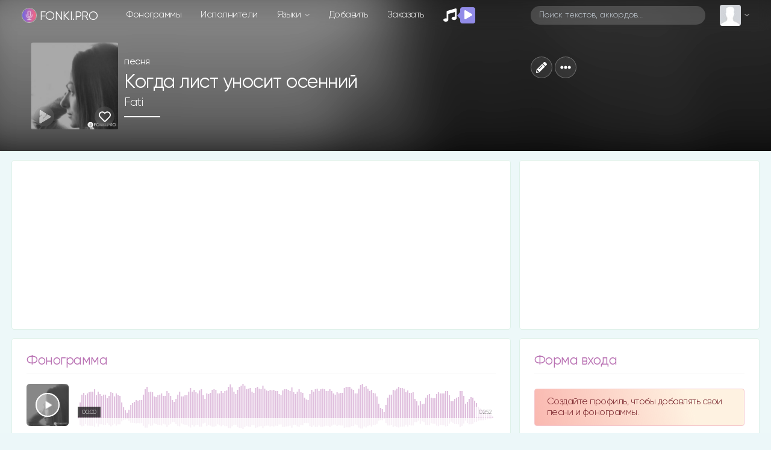

--- FILE ---
content_type: text/html; charset=utf-8
request_url: https://www.google.com/recaptcha/api2/anchor?ar=1&k=6LexsCsrAAAAAF88TwC2Yy6BQs7lfBpA-nUtNxMU&co=aHR0cHM6Ly9mb25raS5wcm86NDQz&hl=en&v=N67nZn4AqZkNcbeMu4prBgzg&size=normal&anchor-ms=20000&execute-ms=30000&cb=7vb981hvtkbd
body_size: 49439
content:
<!DOCTYPE HTML><html dir="ltr" lang="en"><head><meta http-equiv="Content-Type" content="text/html; charset=UTF-8">
<meta http-equiv="X-UA-Compatible" content="IE=edge">
<title>reCAPTCHA</title>
<style type="text/css">
/* cyrillic-ext */
@font-face {
  font-family: 'Roboto';
  font-style: normal;
  font-weight: 400;
  font-stretch: 100%;
  src: url(//fonts.gstatic.com/s/roboto/v48/KFO7CnqEu92Fr1ME7kSn66aGLdTylUAMa3GUBHMdazTgWw.woff2) format('woff2');
  unicode-range: U+0460-052F, U+1C80-1C8A, U+20B4, U+2DE0-2DFF, U+A640-A69F, U+FE2E-FE2F;
}
/* cyrillic */
@font-face {
  font-family: 'Roboto';
  font-style: normal;
  font-weight: 400;
  font-stretch: 100%;
  src: url(//fonts.gstatic.com/s/roboto/v48/KFO7CnqEu92Fr1ME7kSn66aGLdTylUAMa3iUBHMdazTgWw.woff2) format('woff2');
  unicode-range: U+0301, U+0400-045F, U+0490-0491, U+04B0-04B1, U+2116;
}
/* greek-ext */
@font-face {
  font-family: 'Roboto';
  font-style: normal;
  font-weight: 400;
  font-stretch: 100%;
  src: url(//fonts.gstatic.com/s/roboto/v48/KFO7CnqEu92Fr1ME7kSn66aGLdTylUAMa3CUBHMdazTgWw.woff2) format('woff2');
  unicode-range: U+1F00-1FFF;
}
/* greek */
@font-face {
  font-family: 'Roboto';
  font-style: normal;
  font-weight: 400;
  font-stretch: 100%;
  src: url(//fonts.gstatic.com/s/roboto/v48/KFO7CnqEu92Fr1ME7kSn66aGLdTylUAMa3-UBHMdazTgWw.woff2) format('woff2');
  unicode-range: U+0370-0377, U+037A-037F, U+0384-038A, U+038C, U+038E-03A1, U+03A3-03FF;
}
/* math */
@font-face {
  font-family: 'Roboto';
  font-style: normal;
  font-weight: 400;
  font-stretch: 100%;
  src: url(//fonts.gstatic.com/s/roboto/v48/KFO7CnqEu92Fr1ME7kSn66aGLdTylUAMawCUBHMdazTgWw.woff2) format('woff2');
  unicode-range: U+0302-0303, U+0305, U+0307-0308, U+0310, U+0312, U+0315, U+031A, U+0326-0327, U+032C, U+032F-0330, U+0332-0333, U+0338, U+033A, U+0346, U+034D, U+0391-03A1, U+03A3-03A9, U+03B1-03C9, U+03D1, U+03D5-03D6, U+03F0-03F1, U+03F4-03F5, U+2016-2017, U+2034-2038, U+203C, U+2040, U+2043, U+2047, U+2050, U+2057, U+205F, U+2070-2071, U+2074-208E, U+2090-209C, U+20D0-20DC, U+20E1, U+20E5-20EF, U+2100-2112, U+2114-2115, U+2117-2121, U+2123-214F, U+2190, U+2192, U+2194-21AE, U+21B0-21E5, U+21F1-21F2, U+21F4-2211, U+2213-2214, U+2216-22FF, U+2308-230B, U+2310, U+2319, U+231C-2321, U+2336-237A, U+237C, U+2395, U+239B-23B7, U+23D0, U+23DC-23E1, U+2474-2475, U+25AF, U+25B3, U+25B7, U+25BD, U+25C1, U+25CA, U+25CC, U+25FB, U+266D-266F, U+27C0-27FF, U+2900-2AFF, U+2B0E-2B11, U+2B30-2B4C, U+2BFE, U+3030, U+FF5B, U+FF5D, U+1D400-1D7FF, U+1EE00-1EEFF;
}
/* symbols */
@font-face {
  font-family: 'Roboto';
  font-style: normal;
  font-weight: 400;
  font-stretch: 100%;
  src: url(//fonts.gstatic.com/s/roboto/v48/KFO7CnqEu92Fr1ME7kSn66aGLdTylUAMaxKUBHMdazTgWw.woff2) format('woff2');
  unicode-range: U+0001-000C, U+000E-001F, U+007F-009F, U+20DD-20E0, U+20E2-20E4, U+2150-218F, U+2190, U+2192, U+2194-2199, U+21AF, U+21E6-21F0, U+21F3, U+2218-2219, U+2299, U+22C4-22C6, U+2300-243F, U+2440-244A, U+2460-24FF, U+25A0-27BF, U+2800-28FF, U+2921-2922, U+2981, U+29BF, U+29EB, U+2B00-2BFF, U+4DC0-4DFF, U+FFF9-FFFB, U+10140-1018E, U+10190-1019C, U+101A0, U+101D0-101FD, U+102E0-102FB, U+10E60-10E7E, U+1D2C0-1D2D3, U+1D2E0-1D37F, U+1F000-1F0FF, U+1F100-1F1AD, U+1F1E6-1F1FF, U+1F30D-1F30F, U+1F315, U+1F31C, U+1F31E, U+1F320-1F32C, U+1F336, U+1F378, U+1F37D, U+1F382, U+1F393-1F39F, U+1F3A7-1F3A8, U+1F3AC-1F3AF, U+1F3C2, U+1F3C4-1F3C6, U+1F3CA-1F3CE, U+1F3D4-1F3E0, U+1F3ED, U+1F3F1-1F3F3, U+1F3F5-1F3F7, U+1F408, U+1F415, U+1F41F, U+1F426, U+1F43F, U+1F441-1F442, U+1F444, U+1F446-1F449, U+1F44C-1F44E, U+1F453, U+1F46A, U+1F47D, U+1F4A3, U+1F4B0, U+1F4B3, U+1F4B9, U+1F4BB, U+1F4BF, U+1F4C8-1F4CB, U+1F4D6, U+1F4DA, U+1F4DF, U+1F4E3-1F4E6, U+1F4EA-1F4ED, U+1F4F7, U+1F4F9-1F4FB, U+1F4FD-1F4FE, U+1F503, U+1F507-1F50B, U+1F50D, U+1F512-1F513, U+1F53E-1F54A, U+1F54F-1F5FA, U+1F610, U+1F650-1F67F, U+1F687, U+1F68D, U+1F691, U+1F694, U+1F698, U+1F6AD, U+1F6B2, U+1F6B9-1F6BA, U+1F6BC, U+1F6C6-1F6CF, U+1F6D3-1F6D7, U+1F6E0-1F6EA, U+1F6F0-1F6F3, U+1F6F7-1F6FC, U+1F700-1F7FF, U+1F800-1F80B, U+1F810-1F847, U+1F850-1F859, U+1F860-1F887, U+1F890-1F8AD, U+1F8B0-1F8BB, U+1F8C0-1F8C1, U+1F900-1F90B, U+1F93B, U+1F946, U+1F984, U+1F996, U+1F9E9, U+1FA00-1FA6F, U+1FA70-1FA7C, U+1FA80-1FA89, U+1FA8F-1FAC6, U+1FACE-1FADC, U+1FADF-1FAE9, U+1FAF0-1FAF8, U+1FB00-1FBFF;
}
/* vietnamese */
@font-face {
  font-family: 'Roboto';
  font-style: normal;
  font-weight: 400;
  font-stretch: 100%;
  src: url(//fonts.gstatic.com/s/roboto/v48/KFO7CnqEu92Fr1ME7kSn66aGLdTylUAMa3OUBHMdazTgWw.woff2) format('woff2');
  unicode-range: U+0102-0103, U+0110-0111, U+0128-0129, U+0168-0169, U+01A0-01A1, U+01AF-01B0, U+0300-0301, U+0303-0304, U+0308-0309, U+0323, U+0329, U+1EA0-1EF9, U+20AB;
}
/* latin-ext */
@font-face {
  font-family: 'Roboto';
  font-style: normal;
  font-weight: 400;
  font-stretch: 100%;
  src: url(//fonts.gstatic.com/s/roboto/v48/KFO7CnqEu92Fr1ME7kSn66aGLdTylUAMa3KUBHMdazTgWw.woff2) format('woff2');
  unicode-range: U+0100-02BA, U+02BD-02C5, U+02C7-02CC, U+02CE-02D7, U+02DD-02FF, U+0304, U+0308, U+0329, U+1D00-1DBF, U+1E00-1E9F, U+1EF2-1EFF, U+2020, U+20A0-20AB, U+20AD-20C0, U+2113, U+2C60-2C7F, U+A720-A7FF;
}
/* latin */
@font-face {
  font-family: 'Roboto';
  font-style: normal;
  font-weight: 400;
  font-stretch: 100%;
  src: url(//fonts.gstatic.com/s/roboto/v48/KFO7CnqEu92Fr1ME7kSn66aGLdTylUAMa3yUBHMdazQ.woff2) format('woff2');
  unicode-range: U+0000-00FF, U+0131, U+0152-0153, U+02BB-02BC, U+02C6, U+02DA, U+02DC, U+0304, U+0308, U+0329, U+2000-206F, U+20AC, U+2122, U+2191, U+2193, U+2212, U+2215, U+FEFF, U+FFFD;
}
/* cyrillic-ext */
@font-face {
  font-family: 'Roboto';
  font-style: normal;
  font-weight: 500;
  font-stretch: 100%;
  src: url(//fonts.gstatic.com/s/roboto/v48/KFO7CnqEu92Fr1ME7kSn66aGLdTylUAMa3GUBHMdazTgWw.woff2) format('woff2');
  unicode-range: U+0460-052F, U+1C80-1C8A, U+20B4, U+2DE0-2DFF, U+A640-A69F, U+FE2E-FE2F;
}
/* cyrillic */
@font-face {
  font-family: 'Roboto';
  font-style: normal;
  font-weight: 500;
  font-stretch: 100%;
  src: url(//fonts.gstatic.com/s/roboto/v48/KFO7CnqEu92Fr1ME7kSn66aGLdTylUAMa3iUBHMdazTgWw.woff2) format('woff2');
  unicode-range: U+0301, U+0400-045F, U+0490-0491, U+04B0-04B1, U+2116;
}
/* greek-ext */
@font-face {
  font-family: 'Roboto';
  font-style: normal;
  font-weight: 500;
  font-stretch: 100%;
  src: url(//fonts.gstatic.com/s/roboto/v48/KFO7CnqEu92Fr1ME7kSn66aGLdTylUAMa3CUBHMdazTgWw.woff2) format('woff2');
  unicode-range: U+1F00-1FFF;
}
/* greek */
@font-face {
  font-family: 'Roboto';
  font-style: normal;
  font-weight: 500;
  font-stretch: 100%;
  src: url(//fonts.gstatic.com/s/roboto/v48/KFO7CnqEu92Fr1ME7kSn66aGLdTylUAMa3-UBHMdazTgWw.woff2) format('woff2');
  unicode-range: U+0370-0377, U+037A-037F, U+0384-038A, U+038C, U+038E-03A1, U+03A3-03FF;
}
/* math */
@font-face {
  font-family: 'Roboto';
  font-style: normal;
  font-weight: 500;
  font-stretch: 100%;
  src: url(//fonts.gstatic.com/s/roboto/v48/KFO7CnqEu92Fr1ME7kSn66aGLdTylUAMawCUBHMdazTgWw.woff2) format('woff2');
  unicode-range: U+0302-0303, U+0305, U+0307-0308, U+0310, U+0312, U+0315, U+031A, U+0326-0327, U+032C, U+032F-0330, U+0332-0333, U+0338, U+033A, U+0346, U+034D, U+0391-03A1, U+03A3-03A9, U+03B1-03C9, U+03D1, U+03D5-03D6, U+03F0-03F1, U+03F4-03F5, U+2016-2017, U+2034-2038, U+203C, U+2040, U+2043, U+2047, U+2050, U+2057, U+205F, U+2070-2071, U+2074-208E, U+2090-209C, U+20D0-20DC, U+20E1, U+20E5-20EF, U+2100-2112, U+2114-2115, U+2117-2121, U+2123-214F, U+2190, U+2192, U+2194-21AE, U+21B0-21E5, U+21F1-21F2, U+21F4-2211, U+2213-2214, U+2216-22FF, U+2308-230B, U+2310, U+2319, U+231C-2321, U+2336-237A, U+237C, U+2395, U+239B-23B7, U+23D0, U+23DC-23E1, U+2474-2475, U+25AF, U+25B3, U+25B7, U+25BD, U+25C1, U+25CA, U+25CC, U+25FB, U+266D-266F, U+27C0-27FF, U+2900-2AFF, U+2B0E-2B11, U+2B30-2B4C, U+2BFE, U+3030, U+FF5B, U+FF5D, U+1D400-1D7FF, U+1EE00-1EEFF;
}
/* symbols */
@font-face {
  font-family: 'Roboto';
  font-style: normal;
  font-weight: 500;
  font-stretch: 100%;
  src: url(//fonts.gstatic.com/s/roboto/v48/KFO7CnqEu92Fr1ME7kSn66aGLdTylUAMaxKUBHMdazTgWw.woff2) format('woff2');
  unicode-range: U+0001-000C, U+000E-001F, U+007F-009F, U+20DD-20E0, U+20E2-20E4, U+2150-218F, U+2190, U+2192, U+2194-2199, U+21AF, U+21E6-21F0, U+21F3, U+2218-2219, U+2299, U+22C4-22C6, U+2300-243F, U+2440-244A, U+2460-24FF, U+25A0-27BF, U+2800-28FF, U+2921-2922, U+2981, U+29BF, U+29EB, U+2B00-2BFF, U+4DC0-4DFF, U+FFF9-FFFB, U+10140-1018E, U+10190-1019C, U+101A0, U+101D0-101FD, U+102E0-102FB, U+10E60-10E7E, U+1D2C0-1D2D3, U+1D2E0-1D37F, U+1F000-1F0FF, U+1F100-1F1AD, U+1F1E6-1F1FF, U+1F30D-1F30F, U+1F315, U+1F31C, U+1F31E, U+1F320-1F32C, U+1F336, U+1F378, U+1F37D, U+1F382, U+1F393-1F39F, U+1F3A7-1F3A8, U+1F3AC-1F3AF, U+1F3C2, U+1F3C4-1F3C6, U+1F3CA-1F3CE, U+1F3D4-1F3E0, U+1F3ED, U+1F3F1-1F3F3, U+1F3F5-1F3F7, U+1F408, U+1F415, U+1F41F, U+1F426, U+1F43F, U+1F441-1F442, U+1F444, U+1F446-1F449, U+1F44C-1F44E, U+1F453, U+1F46A, U+1F47D, U+1F4A3, U+1F4B0, U+1F4B3, U+1F4B9, U+1F4BB, U+1F4BF, U+1F4C8-1F4CB, U+1F4D6, U+1F4DA, U+1F4DF, U+1F4E3-1F4E6, U+1F4EA-1F4ED, U+1F4F7, U+1F4F9-1F4FB, U+1F4FD-1F4FE, U+1F503, U+1F507-1F50B, U+1F50D, U+1F512-1F513, U+1F53E-1F54A, U+1F54F-1F5FA, U+1F610, U+1F650-1F67F, U+1F687, U+1F68D, U+1F691, U+1F694, U+1F698, U+1F6AD, U+1F6B2, U+1F6B9-1F6BA, U+1F6BC, U+1F6C6-1F6CF, U+1F6D3-1F6D7, U+1F6E0-1F6EA, U+1F6F0-1F6F3, U+1F6F7-1F6FC, U+1F700-1F7FF, U+1F800-1F80B, U+1F810-1F847, U+1F850-1F859, U+1F860-1F887, U+1F890-1F8AD, U+1F8B0-1F8BB, U+1F8C0-1F8C1, U+1F900-1F90B, U+1F93B, U+1F946, U+1F984, U+1F996, U+1F9E9, U+1FA00-1FA6F, U+1FA70-1FA7C, U+1FA80-1FA89, U+1FA8F-1FAC6, U+1FACE-1FADC, U+1FADF-1FAE9, U+1FAF0-1FAF8, U+1FB00-1FBFF;
}
/* vietnamese */
@font-face {
  font-family: 'Roboto';
  font-style: normal;
  font-weight: 500;
  font-stretch: 100%;
  src: url(//fonts.gstatic.com/s/roboto/v48/KFO7CnqEu92Fr1ME7kSn66aGLdTylUAMa3OUBHMdazTgWw.woff2) format('woff2');
  unicode-range: U+0102-0103, U+0110-0111, U+0128-0129, U+0168-0169, U+01A0-01A1, U+01AF-01B0, U+0300-0301, U+0303-0304, U+0308-0309, U+0323, U+0329, U+1EA0-1EF9, U+20AB;
}
/* latin-ext */
@font-face {
  font-family: 'Roboto';
  font-style: normal;
  font-weight: 500;
  font-stretch: 100%;
  src: url(//fonts.gstatic.com/s/roboto/v48/KFO7CnqEu92Fr1ME7kSn66aGLdTylUAMa3KUBHMdazTgWw.woff2) format('woff2');
  unicode-range: U+0100-02BA, U+02BD-02C5, U+02C7-02CC, U+02CE-02D7, U+02DD-02FF, U+0304, U+0308, U+0329, U+1D00-1DBF, U+1E00-1E9F, U+1EF2-1EFF, U+2020, U+20A0-20AB, U+20AD-20C0, U+2113, U+2C60-2C7F, U+A720-A7FF;
}
/* latin */
@font-face {
  font-family: 'Roboto';
  font-style: normal;
  font-weight: 500;
  font-stretch: 100%;
  src: url(//fonts.gstatic.com/s/roboto/v48/KFO7CnqEu92Fr1ME7kSn66aGLdTylUAMa3yUBHMdazQ.woff2) format('woff2');
  unicode-range: U+0000-00FF, U+0131, U+0152-0153, U+02BB-02BC, U+02C6, U+02DA, U+02DC, U+0304, U+0308, U+0329, U+2000-206F, U+20AC, U+2122, U+2191, U+2193, U+2212, U+2215, U+FEFF, U+FFFD;
}
/* cyrillic-ext */
@font-face {
  font-family: 'Roboto';
  font-style: normal;
  font-weight: 900;
  font-stretch: 100%;
  src: url(//fonts.gstatic.com/s/roboto/v48/KFO7CnqEu92Fr1ME7kSn66aGLdTylUAMa3GUBHMdazTgWw.woff2) format('woff2');
  unicode-range: U+0460-052F, U+1C80-1C8A, U+20B4, U+2DE0-2DFF, U+A640-A69F, U+FE2E-FE2F;
}
/* cyrillic */
@font-face {
  font-family: 'Roboto';
  font-style: normal;
  font-weight: 900;
  font-stretch: 100%;
  src: url(//fonts.gstatic.com/s/roboto/v48/KFO7CnqEu92Fr1ME7kSn66aGLdTylUAMa3iUBHMdazTgWw.woff2) format('woff2');
  unicode-range: U+0301, U+0400-045F, U+0490-0491, U+04B0-04B1, U+2116;
}
/* greek-ext */
@font-face {
  font-family: 'Roboto';
  font-style: normal;
  font-weight: 900;
  font-stretch: 100%;
  src: url(//fonts.gstatic.com/s/roboto/v48/KFO7CnqEu92Fr1ME7kSn66aGLdTylUAMa3CUBHMdazTgWw.woff2) format('woff2');
  unicode-range: U+1F00-1FFF;
}
/* greek */
@font-face {
  font-family: 'Roboto';
  font-style: normal;
  font-weight: 900;
  font-stretch: 100%;
  src: url(//fonts.gstatic.com/s/roboto/v48/KFO7CnqEu92Fr1ME7kSn66aGLdTylUAMa3-UBHMdazTgWw.woff2) format('woff2');
  unicode-range: U+0370-0377, U+037A-037F, U+0384-038A, U+038C, U+038E-03A1, U+03A3-03FF;
}
/* math */
@font-face {
  font-family: 'Roboto';
  font-style: normal;
  font-weight: 900;
  font-stretch: 100%;
  src: url(//fonts.gstatic.com/s/roboto/v48/KFO7CnqEu92Fr1ME7kSn66aGLdTylUAMawCUBHMdazTgWw.woff2) format('woff2');
  unicode-range: U+0302-0303, U+0305, U+0307-0308, U+0310, U+0312, U+0315, U+031A, U+0326-0327, U+032C, U+032F-0330, U+0332-0333, U+0338, U+033A, U+0346, U+034D, U+0391-03A1, U+03A3-03A9, U+03B1-03C9, U+03D1, U+03D5-03D6, U+03F0-03F1, U+03F4-03F5, U+2016-2017, U+2034-2038, U+203C, U+2040, U+2043, U+2047, U+2050, U+2057, U+205F, U+2070-2071, U+2074-208E, U+2090-209C, U+20D0-20DC, U+20E1, U+20E5-20EF, U+2100-2112, U+2114-2115, U+2117-2121, U+2123-214F, U+2190, U+2192, U+2194-21AE, U+21B0-21E5, U+21F1-21F2, U+21F4-2211, U+2213-2214, U+2216-22FF, U+2308-230B, U+2310, U+2319, U+231C-2321, U+2336-237A, U+237C, U+2395, U+239B-23B7, U+23D0, U+23DC-23E1, U+2474-2475, U+25AF, U+25B3, U+25B7, U+25BD, U+25C1, U+25CA, U+25CC, U+25FB, U+266D-266F, U+27C0-27FF, U+2900-2AFF, U+2B0E-2B11, U+2B30-2B4C, U+2BFE, U+3030, U+FF5B, U+FF5D, U+1D400-1D7FF, U+1EE00-1EEFF;
}
/* symbols */
@font-face {
  font-family: 'Roboto';
  font-style: normal;
  font-weight: 900;
  font-stretch: 100%;
  src: url(//fonts.gstatic.com/s/roboto/v48/KFO7CnqEu92Fr1ME7kSn66aGLdTylUAMaxKUBHMdazTgWw.woff2) format('woff2');
  unicode-range: U+0001-000C, U+000E-001F, U+007F-009F, U+20DD-20E0, U+20E2-20E4, U+2150-218F, U+2190, U+2192, U+2194-2199, U+21AF, U+21E6-21F0, U+21F3, U+2218-2219, U+2299, U+22C4-22C6, U+2300-243F, U+2440-244A, U+2460-24FF, U+25A0-27BF, U+2800-28FF, U+2921-2922, U+2981, U+29BF, U+29EB, U+2B00-2BFF, U+4DC0-4DFF, U+FFF9-FFFB, U+10140-1018E, U+10190-1019C, U+101A0, U+101D0-101FD, U+102E0-102FB, U+10E60-10E7E, U+1D2C0-1D2D3, U+1D2E0-1D37F, U+1F000-1F0FF, U+1F100-1F1AD, U+1F1E6-1F1FF, U+1F30D-1F30F, U+1F315, U+1F31C, U+1F31E, U+1F320-1F32C, U+1F336, U+1F378, U+1F37D, U+1F382, U+1F393-1F39F, U+1F3A7-1F3A8, U+1F3AC-1F3AF, U+1F3C2, U+1F3C4-1F3C6, U+1F3CA-1F3CE, U+1F3D4-1F3E0, U+1F3ED, U+1F3F1-1F3F3, U+1F3F5-1F3F7, U+1F408, U+1F415, U+1F41F, U+1F426, U+1F43F, U+1F441-1F442, U+1F444, U+1F446-1F449, U+1F44C-1F44E, U+1F453, U+1F46A, U+1F47D, U+1F4A3, U+1F4B0, U+1F4B3, U+1F4B9, U+1F4BB, U+1F4BF, U+1F4C8-1F4CB, U+1F4D6, U+1F4DA, U+1F4DF, U+1F4E3-1F4E6, U+1F4EA-1F4ED, U+1F4F7, U+1F4F9-1F4FB, U+1F4FD-1F4FE, U+1F503, U+1F507-1F50B, U+1F50D, U+1F512-1F513, U+1F53E-1F54A, U+1F54F-1F5FA, U+1F610, U+1F650-1F67F, U+1F687, U+1F68D, U+1F691, U+1F694, U+1F698, U+1F6AD, U+1F6B2, U+1F6B9-1F6BA, U+1F6BC, U+1F6C6-1F6CF, U+1F6D3-1F6D7, U+1F6E0-1F6EA, U+1F6F0-1F6F3, U+1F6F7-1F6FC, U+1F700-1F7FF, U+1F800-1F80B, U+1F810-1F847, U+1F850-1F859, U+1F860-1F887, U+1F890-1F8AD, U+1F8B0-1F8BB, U+1F8C0-1F8C1, U+1F900-1F90B, U+1F93B, U+1F946, U+1F984, U+1F996, U+1F9E9, U+1FA00-1FA6F, U+1FA70-1FA7C, U+1FA80-1FA89, U+1FA8F-1FAC6, U+1FACE-1FADC, U+1FADF-1FAE9, U+1FAF0-1FAF8, U+1FB00-1FBFF;
}
/* vietnamese */
@font-face {
  font-family: 'Roboto';
  font-style: normal;
  font-weight: 900;
  font-stretch: 100%;
  src: url(//fonts.gstatic.com/s/roboto/v48/KFO7CnqEu92Fr1ME7kSn66aGLdTylUAMa3OUBHMdazTgWw.woff2) format('woff2');
  unicode-range: U+0102-0103, U+0110-0111, U+0128-0129, U+0168-0169, U+01A0-01A1, U+01AF-01B0, U+0300-0301, U+0303-0304, U+0308-0309, U+0323, U+0329, U+1EA0-1EF9, U+20AB;
}
/* latin-ext */
@font-face {
  font-family: 'Roboto';
  font-style: normal;
  font-weight: 900;
  font-stretch: 100%;
  src: url(//fonts.gstatic.com/s/roboto/v48/KFO7CnqEu92Fr1ME7kSn66aGLdTylUAMa3KUBHMdazTgWw.woff2) format('woff2');
  unicode-range: U+0100-02BA, U+02BD-02C5, U+02C7-02CC, U+02CE-02D7, U+02DD-02FF, U+0304, U+0308, U+0329, U+1D00-1DBF, U+1E00-1E9F, U+1EF2-1EFF, U+2020, U+20A0-20AB, U+20AD-20C0, U+2113, U+2C60-2C7F, U+A720-A7FF;
}
/* latin */
@font-face {
  font-family: 'Roboto';
  font-style: normal;
  font-weight: 900;
  font-stretch: 100%;
  src: url(//fonts.gstatic.com/s/roboto/v48/KFO7CnqEu92Fr1ME7kSn66aGLdTylUAMa3yUBHMdazQ.woff2) format('woff2');
  unicode-range: U+0000-00FF, U+0131, U+0152-0153, U+02BB-02BC, U+02C6, U+02DA, U+02DC, U+0304, U+0308, U+0329, U+2000-206F, U+20AC, U+2122, U+2191, U+2193, U+2212, U+2215, U+FEFF, U+FFFD;
}

</style>
<link rel="stylesheet" type="text/css" href="https://www.gstatic.com/recaptcha/releases/N67nZn4AqZkNcbeMu4prBgzg/styles__ltr.css">
<script nonce="X6Uf9R6zW193-OY_IPUatg" type="text/javascript">window['__recaptcha_api'] = 'https://www.google.com/recaptcha/api2/';</script>
<script type="text/javascript" src="https://www.gstatic.com/recaptcha/releases/N67nZn4AqZkNcbeMu4prBgzg/recaptcha__en.js" nonce="X6Uf9R6zW193-OY_IPUatg">
      
    </script></head>
<body><div id="rc-anchor-alert" class="rc-anchor-alert"></div>
<input type="hidden" id="recaptcha-token" value="[base64]">
<script type="text/javascript" nonce="X6Uf9R6zW193-OY_IPUatg">
      recaptcha.anchor.Main.init("[\x22ainput\x22,[\x22bgdata\x22,\x22\x22,\[base64]/[base64]/[base64]/[base64]/[base64]/UltsKytdPUU6KEU8MjA0OD9SW2wrK109RT4+NnwxOTI6KChFJjY0NTEyKT09NTUyOTYmJk0rMTxjLmxlbmd0aCYmKGMuY2hhckNvZGVBdChNKzEpJjY0NTEyKT09NTYzMjA/[base64]/[base64]/[base64]/[base64]/[base64]/[base64]/[base64]\x22,\[base64]\\u003d\x22,\x22wqrCh13CsCIiSwllwpoaFmk9wpbClsK2wrdYw7h1w47DisK0wpo2w5sSwpvDpwvCuhvCkMKYwqfDrC/[base64]/wqTCpCLDnS3CssK+wq3CnsOzR8OUwrbCh8OPfETCnHnDsRDDrcOqwo9kwp/[base64]/[base64]/woDCq8Ohw5jDtAJJw5DCmAnDisKqMljCviHDvwzCgDNGFcK9MG/Drx5Jw5F2w49GwqHDtmogwrhAwqXDvMKdw5lLwqPDgcKpHhdgOcKmV8O/BsKAwqbCpUrCtyDCpT8dwr/ChlLDlkYDUsKFw5rCl8K7w67CocOFw5vCpcOlUMKfwqXDh3jDsjrDg8OGUsKjFcKeOABhw6jDlGfDisOECMOtX8K1IyUJaMOOSsOPahfDnTlxXsK4w4zDscOsw7HCgW0cw64kw6o/w5Nhwq3ClTbDvSMRw5vDuT/Cn8O+WCg+w41sw5wHwqUGJ8Kwwrw7NcKrwqfCisKFRMKqSwRDw6DCrMKhPBJPEm/[base64]/ak97ZRBPw6xQwqYDC35nXcKNw4t9wosKbUN4IlxWBxvCsMO3NF8Owr/[base64]/w5zDmMKww5wCwrVnUmtJw6zCv1FLdMKNw6TCl8KqT8K4w5vDjMOuwqNSTl9hSsO/CcKlwoIfBsOtPsOSE8Oxw47DrH/Cv3HDpMKwwqvCmMKEwqVBYsO4wr3DpWcFJg3Ctnsjw5Fvw5YVwrjDkg3Ct8Ojw4/CoUh7woXDusOseC7DjsOWw7NiwrLCtxt0wohvw4knwql3w6/[base64]/w7F/fE5+wqYpazl+PsKnw4rCiDcfXcOEQsOZdcKQw4B7w4bDhy1Ww67DhMOcZ8KxNcK1B8OhwroxaRXCtVzCqsKcccOUPSjDu0EGOwtDwrgWw4jDh8K/w4hdVcO8wqdVw6XCtjBJwpfDhiLDkcODOShhwp9UJGxuw7jCokvDncKkJ8K5bwECUsOqwpDDgy/CksKCd8KrwqTClkPDiG4OFMKrLGjCgcKGwpcwwofDhlfDpHpWw5woUQTDhMK5AMOVw6TDqAB8eQZObsK7fsKZDB/Cn8OQNcKzw6Z5V8K/wqhZRcKlwqAHB1HDncOUwo/CtsOEw7Q8dgZKwpzCmls1VyPCjyMiwoxqwr7DokdbwqwtQApbw7pmw43DsMKWw6bDqQFDwrsgFcKuw7sAI8KqwrLCi8KvY8Kuw5wVSx06w4jDucO1XwzDm8O8w6YLwrrDhHoYw7JAScK7w7HCnsKtD8OFAQ/CvFZRFWjDkcKWMWrDr3LDkcKcwqLDkcOJw7Q6chjCojLDo1JHwoleY8K/CsKGG0jDkcK8wqIKw7VAXm/DsFDCncKfSBFoAF8CAFXDh8Kxwo4lwonCjMKXwolzHnx2IBs7fMO4BcOdw4NyKsKNw6cPw7RRw4zDrz/DkinCosKgb2MDw5vChXlVw7jDtMKAw44Mw41aFsOqwoARCsKUw4hHw5DDlMOiWsKNw63DvMKSRcOZIMKjTMO1HXbCryzDsjtXw4fClBh0LUfCg8OmIsK8w4tIwrw8KcOvwrLDhsK5e17CqCh9w4DDqDTDmQUwwoFyw4PCv20NRgJlw7/Dmk5MwpnDnMO6w5wQwrUEw4/Cn8KwMCQjFBvDhnFKacOYIsO3XFTCiMO5f1V4w7/[base64]/ChsOlOMOmS8KBw5l6wq/CrAhBIXNBw4tOwr5NeUVQflZ5w6sOw5tIwo7ChnYwWCzCi8KVwrhaw7w/wr/CoMK8w6XCmcKKZ8KJLFxCw7RHwpEbw7EOw4AUwoTDmRrCo1fCjMKDw4tkMn9lwqnDksKOf8OrQUxjwr8aJDoIUMOKfhofGMOlIcOiw5fDrsKtW2zCp8KObyYbWVhuw5LCjW3Dql3Dol0HYsKvQ3XCgEF7YcKbFcOLL8Obw6HDgMOCDW4cw6/[base64]/[base64]/w4vCpHFIw4oxRsK1wofDiMKrwqfCuAp/TsKgW8Olw58IfgfDo8O8w5U0CcKwCcOwDUvDkMO6w41oDxMVQjbCtgLDp8KoPkHDkXBNw6TCjxbDkjnDicKSEGbDpXnDqcOmd0VYwoUfw59ZSMOje1V2w47Cvz3CsMKEL0vCpE7DpQVIwpjCklPClcKlw5jCk2NvF8OmbcOywqxicMOvwqAXDMKtwpLCiS5/[base64]/wpg7MEPDrcOtDMKfSMKOV8OSZMK/[base64]/CncK5wqrDo8OewrcZI2DCkcK4eS0Awp/[base64]/[base64]/[base64]/Dj8KCBj3Cr3crw4XCpsKcwoNDwqLCtMOQw7zDvSzDsCkKUT/Dkh0JK8OUd8Ozw6xLS8KkGMKwBVB+wq7CncOYXkzCh8KawpB5D3bDusOuw7BmwosuNMOsA8KNTAPCiUs+PMKPw7fDrxxWUsKvPsOTw6pxYMODwqNMNlMIwrkSIXvCkcO4woRGaS7DuGlSBjrDpjwrUMOYwpHClRQiwoHDusK8w5pKKsKgw7/DscOKL8Oqwr3DswbDjB18ccOPwoU9w6sAMsKvwqJMe8OPw7PDh2wQOmvDogAME0dTw6XCunnCssKyw5zDiG9dJ8KjXg7ClVDDtQjDjyTDnDzDocKZw53DpiJ5woYVA8OOwpnCmHbCm8OibMOCw6/DkytgbkTDrsKGwoXChkpXO1TDr8OSccO6w5Ypwp/DmsKQBGXCkkTDuQHCj8OrwqPDt3pEV8KaKsOtEMOHwr5/wrTCvj3DncOPw74iIMKPbcKEbcKPfMKjw6VFwr97wr5zc8O4wojDo8K8w7phwoDDkMO9w5ZxwpItwr4kw6/[base64]/wrbCpjdKYcOtwoBML1MUDnw7QS0rcMKDwpxDMUPCvljCnS9jREvClMKhwpt3VCtqwrMPGVprAlZfw5hIwos4wqo4w6bCiDvDt17CliXCpTjDtHVjFygYeXnCm0pyAcKowpLDqGLDmsKEccOxZ8Oiw4jDs8KEbMKTw719wpfDsS/[base64]/DsCbDmg/DtFsPw7FATcKMUsOKw7TCnwnCi8K0w694QcKSwoTCm8KqFmgrwozDu1nClsKSw7txwr0yYsK+JMKuXcOIZRZGw5ZVFsOFwp/Cn2HDgRNUwozChsKdG8OKw5ARQ8KOWD0xwrh9w4AZYsKAPMKTUsOdf0BDwpbCs8OlHRMaJggJBmB0Q1DDpkUyDcObQcOVwqTDksKaei1mXcOgEQMhasK2w5TDqSdvwohXfA/CjUdoRnTDhMONwprDh8KlBBLCr3RFNgPChHvDisKrM03CohIrw77DnsKyw6HCvQnDkVEww57CicO5wrwZw7zCvsO4csOYJcKpw7zCvcO/Sxo/BmPCu8OwLsKyw5YJH8OzP3fDuMKiNcKACUvDr0/CnsKBw7XCgGDDkcOyJcO2wqbCgWMEVDrClSkUwrXDkMOeTcO4Z8KvQsKYw77DsVXCmcO+worDrMK1FUk5w4TCj8Oiw7bCmRYAG8OMw43DpEp6wq7DmsObw7vDr8OGw7XDgMOPDsKYwoDDl0rDjVnDsDEhw7FvwqTCi0EDwpnDpcOJw4/DuRRrMy5nDMOXSMK4bcOuZsKWEShtwolgw7wWwrJNJ13DvigGEMOSGMKdw5wawpHDmsKWOlLCp0cPw405wr/[base64]/CoMKqJklfw4MsaEbDpRvDscO9NcKYwpbChCvDkcOBw4Z4w58zw79QwpRvwrPClSBUwp4xSzYnwrrCssKlw5XCg8KNwqbDl8Kvw5gUZ2c9TsKIw7k2bktWQjpaP2XDlsKow5UuCcKwwp8gasKYQRTCkhzDlsKSwrjDu0M2w6HCpFBwMcK/w6zDogQNGMOHelXDksK9w67DqcK1G8OzZsOdwrPClx3DjAtgHD/DhMOvEsO/wrvDohHDkMK9w6Ubw7HCsVLDv1TDocORLMO+w5tqJ8OUw7LDnMOEw4RmwqvDpHPCiSF1Rh9qDmMNeMKWUznCrX3DisOswqzCnMOmwroPwrPCgEhnwohkwpTDusKSURMoOsKjTMOhQsO0wpXDrcKZw4bCoX3DkxV4FMOrU8KZdsKBH8Ofw5/Dn3kawq3DkFNvw5Jrw48Ew7nCgsKZw6XDrgzCp3fDp8KYam7DjnzCvMOBKiQkw5Rkw4DDncO2w7tAEBPDuMOfMGFSP3g/A8OfwrZcwqRFJDhhw7pUwrjCr8OWw6vClsOdwrQ5XcKEw45vw7TDp8Odw7l0RsOxTT/DmMOUwqxEDMKEw6bCpsOgasKFw4Iuw6oXw5RswpzDp8Knw4cgw4bCoHvDiVoLwr7DuxPCsys8XWTCtCLDuMOIw7nDqlDCpMKzw6fCnXPDpsOresOKw5zCssOseRZnwr3DncOKXWTDtHxsw6/[base64]/Zy/Cp8OWw688wpBtFxjDknRDwrbDrUhgIErDocOqw4TDlgljb8Kpw6E5w7rDhsKAw5DDmsODYMKRwrYBPMO/[base64]/LMKHwpHCoRbDsMOxwpQYKQbCjk3CjcO2wqhTUgd9wqMBEn/Ctj7DrcK+cStDw5bDhgd+ZE85Kh4eFE/[base64]/Dolx7UsKaf8OsI2jDlw4KFsOVACzCt0fDlVoqwrhEWwvDtHZ8wqs8WHjCqzfDp8KNFUnDvHnDlFXDrcOIG2kIIUo6wptKwoprwoB8aD1Ww6bCtsKUw4zDvjhRwpQOwpbDpMOTw6ssw5bDtMOfZCcbwrN/URxRwoHCsXJEUsOywqHCoU8QcU/CqG1lw7TCoHlPw7XCj8OJfR9HWB/DgiTDjkwWbTlbw59/woc/[base64]/Cs8Kmw6wfw6VBwo9sVDcPwrfCgsKxwpQcw63DnMOTdMK2wrVMGcOJw7ICAHjCt195w7cAw78cw5YewrPCm8O5LW3DtzrDllfCiGDDtcKBwrTDiMOwXMOmaMObR1Bjw55Bw7jCjH/DusOqFcO2w40Bw4rDmiBEKDbDoCnCqGFOwo7DhBMQETLDncK0UBJtw6gKSsODNFjCqgJ/KcOEw7Jnw4nDvMKWRRDDiMKIwrd2FcKcQVHDoxQxwp1ew6p+CnYkwo3DncO+wo8fAnl4TgDCicKcCcOrW8Ohw45KKGMjwrwdw5DCunMqw7bDh8O8NcOaJcKOM8KbbFTChi5OW23CpsKMwphoOsODwrTDs8O7RGzCkDrDq8O6FMK/wqAowoXCoMO/wrDDncOVWcO5w7HCs004VsOLw57CnsKLK3PDlhR7I8O3ejBUw6XCkcOrewTDt1d5UMO6wrhWY3BdYQjDicKZw7BVRsO4JHzCrn3DvMKSw4IcwpMuwobDqQrDq05pwrbCtMK2wpQTD8KODMOGHCvCiMKdPAlKwpdFfwk5UBPCnsOkw7R/c2NbDsKJwprCj0vDjcKHw4Rmw5tgwpLDisOIKlgxCMOPBUzCkDrDksONw4h5NWfCqsKsSWrCusKWw6EMw6BowoRcH3zDsMOJEcONWMK8dElXwq/DtV13NCXCgGpneMKwLAdRwr7CrcKuB2rDjcKbP8K8w4bCqsOOGsO9wq4dwojDtMKiCMOhw5TCj8OOY8K/O1jCrT/[base64]/CosKtLG1KwoHDscOywpQbdcOLwpPDrTA8VibDvFLDicKaw4hsw47Cj8KEwrXDoEXDgXvChlPDgsOlwo1jw5xAYsKPwqJ4Qg8ZUMKYe3JhB8O3wrxIwqvDvwvDiXnCj0PCicKTw4nCu0TDmsKOwp/DuD7Dh8OLw5jCogM0w5AJw6Flw6sUZzIhRcKTw4sPwrzDjMOIwp3DgMKCRD7CqsKbZyE2cMKRWcOaU8Kcw79kHsKEwrs9CjnDk8OPwq7ChUltwo7DsAzCnQfDs3JODlRBwpTCqn/CvsKMfsOfwrQAU8KXGcO8w4DCrmVSFUgfHcOgw5ZBwqY+wrhvw4LChxbCmcOqwrMkw5zDhBtOw5smLcO4ZmnCs8Otw4DDhwvChMKMwqfCpVxxwqtPwqs5w6Zew5UBE8O+A2bDv1/Cv8O7B2PDs8KdwrnCpcO6Ow1JwrzDu0BQAwfDqmvDi3oOwqtMw5HDsMOeBmZAwr8HQsKrBTPDgypBe8KVwrHDim3Cg8KkwpNUQVbDtWx7MyjDrWISwp3CkWUuwonCuMKFXDXCg8O2wqLDnwdVMXwnw6tfGF/[base64]/[base64]/DkcOjZV4kwpDCncOhMFjCnUcHVnHCuSQ6NMOgVhvDjyEdekbChcKbejPCm0YSw6xQGcOgIMK+w5LDucOOwpp1wrfCnQ/CvsK+wozCuHgtw7rCvcK/wpIXwp5BHsOMw6YfBsKdZmA0wpHCu8Klw4ZXwqNAwrDCt8KFasOPGsKxGsKNRMK3w5wpPgbDvTHDqcKmw6B4aMOOUsK7HQLDn8OuwqgOwpHCvzDDnXnDkcKdw5p4wrY7c8KSwp3DicKDJMK4KMOZwqrDlSomw7xRFzF7wq4Twq5fwrA/Yj0AwqrCuAAWZMKgwoVHw4LDvyrCrh5HbX3CmRzCv8O9woVcwofCti3Dt8OjwofCj8KNRzwGwovCiMOlXcOpwpvDnzfCr3LClcOXw7vDqsKTEWzDkTzCqE/DicO/QMOXVxlef1NKwoLCmVQcw7jCrcOuPsOcw77DtBRRw7oKLsK/[base64]/CjWXClDrDs04QwrJHwo3DosK8w4Yqwqp9HcOICRN6w4bCssK0w53DlXcPw6I5w5/CtMOEw7BoZXXCsMKSccOwwo4gw7TCrcKeGsK9E298w70/CX0Ew47DlGfDuxDCjMKcw6Qac2TDpMKgEMOowrFaYnLDncKeYsKKw7vCmsOVQMKhMiAPU8OmDDECwp3CisKhKsOzw4MwJ8KcHWA/QnALwqhAPsOnw7DCrmjDmwTCvXRZwqzCq8O5w4bCnMOYesKwbWYqwpc6w603IsKTw5luezFIw7QAU1kibcORw63ClsOHT8O8wrPDmjLChxDChSDCqxcWXsKXw58kwrhLw7sBwqh2wqnCpH/DvVJuOzJjTyrDtMOMXMKIRnPCo8Kxw5RQJEMVNMO5wrMzUHwXwp9+JsK0wqkWWT7CnkHDrsKGw4hRFsKNMsOrw4HCj8Kswq5kEcOFeMKyesK6w5VHecO+EFoFDsKMbxTDq8O/wrYAH8K/LwXCgMKkwq7DlsKgw79NR0hwKRcEwoLCvCJjw4cHZSHDvTjCmcKAPMOFwovDuARaQWrCgWXDqHzDrMOKS8KQw7vDqA3CjwTDlsOsQRoXUcOdG8KZa1o3FC5CwqnCuzVJw5XCpcKxwooXw77CrsKqw7wPC3tGKMOFw5/DhD9eScOUazIGIiYUw7oMJsKBwo7DnBBeF2psKcOGwpwAwoo2wpPChsO1w5AAScO9QMKHHGvDh8KUw5xhRcK0JkJNOMOEJAnDgzg5w4svFcOITsOTwr5WRDcrfMK6NxTClD1QXzLCsXHCtRxlU8K+w4vCq8KzKyRBwqNkwp5Qw5UIYhAEw7ApwqDCmn/Dm8KzeRNoEsOMJmQjwo0iTU4iDT5Fax02D8K4VsOtMMOVGVvCuwvDsn1owqoOdgUqwrHDlMKMw5LDi8OuTHbDsh1EwppRw7lkf8KuV1nDlHAjf8O3HsKWw7/DvcKfCnhMOcOuMUB9w5jCunIZAkx5SE9OXWkxSsK/csKAwqMJN8KSVsOJGMOpKsO+EsOfGMO/KMKZw4wJwoZdasOew5x7ZyYyOmxYE8KaMjFoAXdfwoLDi8OPw41gw5RYw5RtwpJpGVRmS1vCl8KAw4BkH3zDsMKlBsKmw5rDs8KrWMKcUkbDomnCpA0RwoPCoMOZXgnCgsO/XsK8wot1w53DlitLwpUPdz4TwrjDlz/CrcO9HMKFw7zDjcOHw4TCjwXDvcODUMKrwpFqw7bDmsKdwovDh8KOcMKKZUtLT8KPCyDDhizDn8KUbsO1wrfDmMK/CC86w5zDksOPw7tdwqTCrzTCiMOFw6PDoMKXw6nCl8ONw5BqLSVDHynDmkcTw44NwrtaDFx+P3/[base64]/WsK+wrZlw7LCm21Ub8OXdMOVYgE7wr/DiylSwq1sVcKGA8OMRFTDtGd3IMO7wq7CtmrCmMOKW8O0Vn8xM3M1w6wENQTDqzsmw5jDh3vCq1dVNnfDgQ7Dt8OAw4g1w6vDi8K4JcKWViNZWcOywq0vBkDDlsK2CsKLwo7CgFJYP8OAw4I9YsK1w7Afejtrwpp/w6TDnXVEVMOyw6fDs8O5DcKhw7R/wqVPwq9kwqJ7Jz47wobCqsO2ChjCvhQicMOCDcOXGsO3w6spJB/DhMKPw6zDqMK9w7rClRbCrTjDjwHCp3TCijvDmsOYwqXDsznCujpINsKlworCg0XCtRzCqhsPw4RFw6LDg8Kqw63CsDNzUcKxw6nDl8KXJMO3w4PDjsOXwpXCty4Lw5d6wqpxwqVlwqPCtyhXw7JwGXzDicOdMRHDmF7DmsOzIsKRw6ldw40IZsOlwo/DhsOSLFjCqRs/HyPDlANswrwww6LDgWk8GHrDnmQ1GsO4VWlhw4RJEwx2wpnDosKqBEdIwqJTwqBEw551CsOPTsKAw5LCrsOfw6nCn8Kiw5FwwqfChj5UwqvDnhzCpsKVBxTCkkzDvsKVccOfegNEw5E0w6kMAmnCiFl+wqg1wroqQF5VQMOjLcKVF8K/FcKgwr97w7jDiMK5LHLCkQZBwosKEcKyw4DDnFZibmjDoD/DvlpIw5rCoBVoTcOcNHzCoFfCsSZ+bzTDgcOtw7VFbcKXGMKnwoFhwoEGwoBgCGF2woTDjcK6wq/Co2lZw4LDpE4IaDB9IcKJwqbCqX/DsC4ywrDDojoKRgU/CcO7H0DCgMKYwpnDnsK4Z1PDkAFvGsK1wro8RVrCjcKtwox1N1Y8QMOlw4fDuArDkMO3wp8sRgbCvmp6w69Kwpx4BMKtDDPDsRjDkMOBwqEkw6ZvRE/DkcKkOjPDncOuwqfCicK8YzU9V8KOwq7DqF0OaWplwo8OB1DDrGnCng0CUsOCw5cew6DCql3DsV/CnX/DsRfCojHDlMKuTsKJSjoQw6IuNRVlw6IFw6E/D8KgFiUzbB8ZGCovwpLCtWnDjSrCo8OGw6MDwqE8wrbDpsOaw4l4DsOQwqnDncOmOCPCqG7DqcKYwr4SwopTw4ILUTnDt2IEwroWcQDDr8KqOsKkcF/CmFg1FsO0wpEUe0E9QMOuw4DCungBwqrDp8ObwonDhsOJQAN2M8OPwrvCtMOPAynDlsOxwrTCkRfCgMOawofClMKVwrVzEDjChsKifMOZDWHCtcOWw4TCkBt8w4TDkXRnw53CnQIGw5jCtcKrwq4rw7Ffwr/DmsKIGsOvwoLCqwxmw5EHwpxRw53DusO4w59Pw4xqBsO6CSnDvVrDp8Ofw7o+w64zw6M9w40ScAZ5LMK0GcK2wpgJLUbCsy7DnsOAYHwpKcKjGnNLw7wvw6fDnMOSw47CkMO1J8KBacO3U1vDr8KTA8Kvw5/CgsOaIMOVwrXCnlnDo2jDvADDtjwoK8KoAcOTUhXDpMKvI3cEw4TCmB7CnmgIwofCvMKiw4p9woPCtsO6O8KsFsKkMcOwwrsjGhrCh3oaIRDCnMKhbD0fFcKbwphVw5QZccOWwodCw7sCwqhGUMO9IMK6w7ZnUzNRw5pqw4/Cs8KoScOFRyXCrcOyw7l1w5rDqcKhQsKKw5TDg8K1w4N9w4rCpMKiAVfDlzEIwqXDrsKaXDdgLsKbJ0PDoMOewod8w7DCjsOWwpAOwqHDh3tKw6NAwp0kwqk2UCTDk0XCjWHDjnTCv8OAdmrClEhRTMKvfh/CjsOww6QXKh9AY11AJcOsw5DDrMO6FlzDpz03MkwYclbCqD4RchknTyFUTsOOGhzDsMOPBMKgwrvDn8KIYH8+ZxPCosOkfcKOw5vDqWPDvG/DncOzwrrChD10PsKew73CrirCgmXCjsKowpvCnMOpb1RzAlvDmmA/ahVbK8OgwpDCtU9Lc2pQRyfCusKBTcOnesO1McKnEcKzwp1dEinDisO8JXTCpcKUw5oqFMOew4VYwprCl3VmwqvDrA8UQMOxbMOxe8OKSnXCmFPDnA19woHDpj3CkHJoOULDtMKkGcKTXj3DhFl0O8K1wrRtCi3Cqy5tw7hnw4zCpsOXwrlXTT/CmzLChQQhw4nDkB0+wqbDiXNKwo7CtWk8w4jCqgkuwoAsw70uwokUw5l3w4MzAcO+wrzDh23CmcO9McKkYsKCwq7CrQdgcQESW8K7w6DDnsOJRsKqwrp/woAzAC5hwrzCv3AdwqDCkyAGw5vChEVZw7kJw7XDhCkrwpchw4jDpcKaVlzDlxxdQcOJTsKZwq3DqcOPdC8GL8Ojw4bCsybDl8Kyw7zDtMODW8KsGykKaX8jw67CiChWw5nDoMOVw5tawolOwpXCqCLDnMOtYsKbw7RwWx5bEcOUwrJUw5/DscO3wqRSIMKPBsOhQmTDgcKyw5LDuVTCtsKPX8KtXMO7AUFpaRwDwolww7Rgw5LDkUPChQYuDsOSaQvDrXMSesOKw7nClmR1wq3ClTs4WQzCsm/Dmyhhw6JtR8Kdax94w6tdVjdPwqHCszHDmMOMw5pdKcObBcO8DcK+w6A7PcKvw5jDnsOUI8Kow6zCmMONNVfDp8KFw70MHmLCuRfDrg8eMcOdX1Edw7rCuX/CocKjFHDClWtSw6d1woHDpMKkwp7CuMKAVSzDtlLCocK9w7/CnMOsPsOaw6oKwqbCiMKucVUPYBQoJcKxwrTCv0vDiH/Cvxsvw54Rw6zCoMK7A8KzFVLDgWs6PMOUwqjCjR9vQGkywpPCihZ4woZ4aH/Cuj7CvXFBAcKBw4/[base64]/DvsKXfnJvw7PCuTF9LiXDmsOLHMONw53DisOww49Kw4jCrsKUwobCmMK7LE/Crw1Nw7fCh3nClEPDtMOuw5E1U8OLcsK9NUrCtE0Jw6nCt8ObwqZbw4vCi8KQw5rDknERJcOiwpfCucKSw69PdcOmDHPCrcOsDxjDlMKEV8KDWEVYe3t4w7phQzRaYcK+UMKfw47Ds8OWwoNSEsKNbcOmTgwOOsORwo/Dp1zCiX3DqnnCqG19GcKVWsOhw55fw5gWwrt3egHCs8KmXyXDqMKGUMKQw6Vhw6ZLB8Kvw4PCmsOAworDsy3DjsKfw5TChsK1cDzCh3wraMOjwrHDi8KtwrxlCCAfDBnCuwFFwpXDiWAOw4/CksOFw6LCv8O+woHDsGXDlMOyw5zDimHCs17CpMKrLEhXwodNbm/[base64]/DmTgRwoFcw5JkHHnDqFfCvMKZNcK7wqvDnMOcwqrDtsOEMT/ChcK3SC3CnMOuwqxnwq/DnMKnwoBcbcO2w4dowo4xwqvDvlQLw4h2asOBwptSF8Ohw6PCqcOzwoVqw6LDnMKUfMOew4kLw7/ChQFef8Ofw7Brw7jCuEPDkEXDjRBPwpAVVSvCsWTDjFsywoLDiMKSSl9lwq0ZNG/DhMKyw7rCgkLDlj3CuGjCtsO4wqJNw50kw77CoFbDvcKCfsK/w6YQYHVjw6ETwqVmUUlOYMKDw4Z+wrnDmDQ0wpbChD3DhlbCmDJAw4/Cq8Onw6/CtFJhwrlyw4syScObwoLDkMOFw4XCscO/aRhdw6DCusKYbGrCkcOfw6dWw7vDqcKZw45TVUrDlMKvIj/CvsOKwpJRawpzw6FUMsObw4HClMO0K2w1w4QpW8KkwrtdGHtGw7RnNH7DvMKZOD/Ch2x3L8O/[base64]/CnEwbw6/[base64]/w6jCosOjwrPCvsO2wonCr3rDsgRhwonCjT/CtcKvEmYXworDjMKdembCrMKmw5UFElfDrmHCpcK0wq3Cm046wq3CuhfDvsOuw4hUwrsYw6nDsAABAcKHw5bDuk4YOMOyQ8KuIQvDpMKsTzzClsK+w4w1wpwVOh/ChsK9wqogS8Oqwo0vY8O9asOgK8ONEihew5omwr5bw4fDr03DrjfCnsKZwpfDq8KRM8KUwqvCkk7DmcOKfcOHUWkXNiQiFsK0wq/CpQQtw5HCiE3CriPCji9hwrnDo8K+w5VoLlt/w4zCvHPDucKhAVgaw4VGe8Kfw4M6wo5iw5rDmGXDlVNAw70DwqNXw6XDssOQwonDo8KCw65jFcK0w6nChw7Di8OQE3/CvXfCk8OJQgTCj8KFW3rCjsOZwo0zLA4uwqnDtEwWVcOhecOWwobCsxvCu8KjHcOCw4jDnE1fIwnChSfDncKGwpFywoHCksKuwp7DqjjDhcOGw6PDqgwlwrjDpw3ClsKlXhEfDEDDocOcUw/Di8KgwrMEw4jClmIqw5phw6HCj1DDosO4w7vDscOAH8ONA8ObK8OHBMK3w65/c8Ocw4jDs25jbsOmMMK6Z8OMaMKTAgbCgcKzwrQqUjLDkSPDn8ODwpPDiCEVw7oMwrTDpifCqUB0woLCu8KOw4TDlmJCw5VKScKJasOtw4VQTsKYb2cBw7TDnCDDiMKuw5QxPcO2fjw6wrB1wpgNKWHDmz1Cwo8bw4oSw7/CmV/[base64]/BsKTw5LDq8K+wqHDssKhecOdw57Cqi1CwpFKwrl1dj/DnV3DqhtNXxUAwohGE8OUbsKnw4kXUcK/bsOSORxIw7fDssK2w4XDoRDDu07Cilhnw4Jow4dxwpDChydAwr7Ci0wqPcKZw6BPwp3CjMOAw4ocwp1/OMKKaBfDpnJGYsKfFjF5wpnCi8OCPsOJaidyw4RmW8OIGcKXw6ptw6bCp8OYTiMVw6o2wr/CjwDCgsOKacObADXDi8OFwoV2w48Dw6vCkkrDi0hSw7JHKy3DiWNTGMKZwqfConMfw7vDjcKAWHgPw4zCt8Oww5TDmMOXUgNzwo4DwprCtxJmUjPDswbCu8OWwoLCsxZZAcKBAMOAwqzClG/[base64]/DvBbCk8OKQVsNwrprOTfCr8Ovd8O6w5JVw5Aew6rCisOBwohSwqnCtcKbw5nCok1iSzPCpMOJwoXDjERDw75RwpvCmVMhwrHDok3Cv8KkwrZmw77Dt8Ogw6NWVMOCJ8OVwoXDp8K/[base64]/w6rCqGInEMKVZsO+wpvDhx3DhMO6IcOveSXDiMKUDsKqwpEHdnZFYMKnOsKEw7PCn8Opw6leecKlasOhw4tLw7vDgcOGEErDlDcTwqBUJCtZw6HDj3nCj8OIRFxswo0DFVXCmcOdwqPCmsOuwpzCmcK7wp3DqCgJwqfCinPCv8Kwwo4YQi/[base64]/wojCvCFiw4sjwqDDtW5zwqBaEEPCtsK3w58WE1AWwrDClsOWS3V5dsOZw40dw49RLj1bb8KTwpQHJx9BQi06wrpeXMOhwrxSwoUSw5rCvsKDw5lvF8KEdUHCrMOkw7zCsMKLw7pFAMO5RMOiw4/CvRkqL8OWw6nDuMKtwp0fwoDDsXkROsKPZUsDO8O7w5gNOsOMWcO0JmbCvW9wIMKvcgnDgMO1TQrClMKEwr/DtMKSE8O2wqPDomjCo8OWw5XDojzDlkzCvsOWOMK2w4YZZSZWwoYwLQBew7bCsMKUwp7DucOewpvCh8Kuw7hLR8O1w63Cl8Klwqo8SR7DqFMeM3Blw6ozw4Z6wo/CsnfDunxFLQ7DmMKaSlnCih3DpMKxCQLCmsKcw6vChcK1K0lIDldeAMK9w60iBTHChlEXw6/[base64]/RBPCkMOGw7bDqMK4w4LDmD7DmFAuw4DCncOQXcOIaS3CpVXDmlTDv8K5Xlw2Sm3Cm17CqsO2woNjU3tFw4LDs2cBQGbDslrDpT9UdWPCosO5ScOHagNQw5JqC8Opw7Q1Xl4jR8Oqw4zCosKSDS9aw4/DksKSFWgjRsOjCcOrcBPCn3IfwrrDlsKHwqYxIRDCkMKqJ8KABmnCkiDDhcKrZxRoJB/Cv8OBwqcSw58ENcKnCcOWwojCg8KrQkFLwpZTXsO0AcKfwqLCrkRWEcKiw4R1CidcOsOVw7zDn2/[base64]/[base64]/w7tXFcKjHyVxw6HDicOdRcKHUMOaOcKIw5g2wr3DsHh7woNuFiRrw5DDjMO0woXCk2JyIsO/w4LDjcKVWMOjJcOXVx4xw6JFw7TCjsKlw5bCv8O7LMOqwrt9wr0CY8ORwpnCrXVNf8O4PMObwpF8IUDDgk/DjU3DiVLDiMKYw646w4vDq8O9w69/Ty3CrQrDkANWw4sJakbCm1bCuMKYw79wGnp1w47CvcKMw7bCrsKBGwYGw4QDwqBcAxxzZMKfCBvDkMOrw5fCm8KPwp/CiMO9wozCuhPCssO/DQvCvx1KRGtGw7zDgMKeAsObNcKJEzzDnsOXw7NSdcKkFTgobcKpEsKcXijDmmjDrsOww5bDi8O3dcKHwrPDtsKEwq3DkhM2wqFewqczYHYQd1lBwoXDgyPCu0bCi1HDuRPDtjrDgS/[base64]/DohgwwokkwrBmwrwvCsOFHsKZw5IJHUTDsW3DuG/CocOiCBtkS2wFw73Djnt4CcK5wpB9wrQpw4zDtWfDnsKvJsKueMOWFsOGwrt+wp8teDgrMlomwoQsw6JCw59iT0LDvMKWdcK6w7QYwoDDisKzw6HDqT9vw73Cm8OgLcKIwq3DvsKBLV/[base64]/Cp8K8SVnDmAjDmVTCrQHCoMK/w6AKw6HCnXZMXEPCkMOjUsK6woFlVFrCr8KRSQkRwoN5eiY8SVwaworDocO6wox+w5vCncOPFcKYXsKGFXDDs8O1AMKeRMO7w7IjBA/[base64]/CmcOeXQzCjcKfKMOJwqvCsHjDgcKGw5BxScK5w7M9C8OdMcKLwrYVacKgw53DlMOWeBnCqW3DnV80wqcgSFB9BRzCqmbCucOqWH1xwpAMwotYw7TDo8Okw64HBMKmw6t3wrQBwrDCsQrDgHzCscKzwqfCr1DCmMO0wr3CpDbCgMO2dcKlFyrCni/Cg3PDq8OCJnx6wpTDk8OSw7YfXRFDw5DDlz3DksOac2HChMKFw53DvMK4w6jCiMK9woZLwr3Cpn3CiwPCqH/DrMKgCxTDgsKAPcOxVsOeJH1tw7rCuRLDgSotwp7DkcOawoN7bsO+Bw0sCsKiw6ttwqDDnMOOQcKrb04mwqfCsV/CrVwQcWTDsMOew4g8w5ZwwqnDnyrDrMODcMOKwqsmKsOxXMKkw6XCp1I+P8ObE0LCpizDijAwHsO3w6vDvHovdcKQwpJjJsODHC/[base64]/DtMKMEsOBcVXCt8OUw5LDtMKZwqrDgnYjY0B4S8KVFncGw6ZocMOww4A8NU04w43CoxpSBRRJwq/CnMOLCcKhw7NUw5IswoBlwrLDmnh0JjV3CTR2GzPCpMOoYCIMOmHDlE/DjwHDmMOaYEVkHxMhPsKUw5zDsQNTZQUqw43Do8O4JMO5wqMMM8O6YH0LKnnCmsKMMiXCozNvY8KMw5nCs8OxTcKIHMKQDVjDqcOwwqHDtgfCqVx5QsKMwo/[base64]/DosOkScOWwoLCnsKOVcORTsO2EhB6Iw94FxR5woPCumLCq35wHUvDusO+JG/Dn8OaQC3Co1wHcsK4FVbDn8Kvw7zDqHMRZcOIXMOuwoFLwpTCrsOeRTQUwqLCscOOwoQrLg/Di8KrwpRnw5LChMKTDsOXSh5awqTDosOJw55+wpbChHjDuRwTbcKXwqUiJnp5LsKNW8KNwqzDmMOawr7CuMKVw6Y3wpDClcOdR8OLNMOFMUDCosOEw7hhwoYxwpURbTLCpTvChBdvGcOgEHDDisKoEcKbTFTDicOCEMOJWlvDhsOMSxrDlD/Dq8O4DMKUByzDvMK2PmwMXkx9GMOmMyQyw4JuRMKpw4xuw77Cu2Qywp3Ci8KEw57DhcKWO8KCbigWYhQ3URjDocKlERVVLcKkdlTCqMKRw4HDtEw9w7zCksO6agQswpVHFsK8esKBQB3ClcK8wpE9UG3Dh8OTYsKEw4lgwqLDpCrDowXDswJUwqEkwqPDj8KuwpUXLn/DhcOCwojCpAxew4zDnsK8DsKtw4nDvR7DrMOjwoPCrcK/wrvDqMOQwq/[base64]/JsOhNAvDvsKyXiJjSHXCoXoOw5kZwqLDjsK+asKHTMKTwrlXwrA/GVNSMiPDu8O/wrHDtcKnXWxuJsOyRQMiw4kpH1hZO8OKTMOVAjDCr3rCpDB7wq/CknTDjxzCn0taw6ACVh0ZDcK/fcOoGylcBhdCHMK0w6vCimjDiMORw4LCiFLCh8K0w4o5Xn7Dv8KxBsK3L2NPw7JUwrHCtsK8w5PChMKUw7VzaMOmw7I6f8OLPFxFTW/Cr23CkTvDsMKNwqvCq8KkwpTCmABfF8OeSRLCs8O2wptxfULDmUPDm3/DicKQwpTDiMOTw7FLGGLCnhfCiXtJDcKLwqHDhW/ChHrCtn9BHcOvw7AENTsUG8K2woNWw4DCl8OJw7NcwpPDoAEAwpnCjBLCncKvwpZwTVjCvjHDtX7Cpx7Dn8Oiw4Niw6PCryEmCsKJMCDCikouLV/CsnDCpsOqw5rDpcOJwrTDiFTCmE0fAsO9woTCpsOeWsK2w4UwwrTCtMKTwoVtwrctw7tLJcO/wrRpUcOVwqo0w7lXYMOtw5hjw4fDshFawqvDgcKFSynCqTBoKCTCssOuecOdw6bCsMOCwq88An/[base64]/CtcKbHjVlwp5ZCR/CgA3DvcKkw4QWwoB4w6zDqFbCvMOwwpnCocOdQxUdw5jCil7Du8OAXi3DpcO7IMK6wp/[base64]/[base64]/DiMOswrEcw7zDo8KybTDDjgp4MSbDuAJbw4lBFHjDkQzCg8KVSz/DhsKHwqpdBTtaVMOadcKHwozDmMKQwrfCm3oNTlXCncO+JMKJwrFZf1zCkMKlwrLDmzFqWlLDiMOaX8OSw4/CuXJlwo9xw53CjcOJT8Oaw7nCq2bDhjFQw7jDqihtwq7ChsKqwqvDkMOpX8OLwqLDmXrCh3DDnHZAw6LCjXLCmcKpNEAueMKvw4DDvCpMOz/[base64]/JsOuwo7CoMOrwqPCsVZjw4PCu15Ow6rDtcOYw5XCgFJ0w6fCrX/Cu8KmCMK9w5vCnBMAwrtdQDnCu8OEwqxawqBRWXFZw4/DskBjwpxWwovDtSwYJTBNw6sFw4fClCRLwqtxwrDCrV3DucODScOFw7vDnMOSeMOcwrEfRcK/[base64]/CslZcw5YhTXLCncONw4bCnsKiB1VERsOPHGEBwrFoccKKRsOzZMO4w6x4w4TDmsK1w5ZYw6dURMKJw4PCuXXDtDY8w7rChMO+CsK2wqFLKlLCiD3CrMKRG8KvF8K3LgfCi2s/[base64]/d8OaDjXCpD7CuXHDrsOIw5LDhMOJd8K+wpRIZMOlLcObwpfDmlfCiRAdO8KIwqECL3tOWV0NOsOeZWTDscO8w4Y4w4NMwotNPDPDrxPCi8Kjw7zDql4cw6nCtlJ3w6HCjRvDlSRwN33DvsK0w6nCv8KUw7hhw4nDuzjCpcOdw4zClk/CggHCqMOJXD0xAMOUw4Vcw7jCmE9iwo5Nwr04bsKZw6YrbyzCq8K/wrV7wo0sfsOdO8KrwpFHwpsgw4ocw4LDjBHDrsOHVS3DpQd1wqfDhMOdw6orDh7DtMKsw51ewqhFXjPCkUZkw6DCtC8lw6k4wpvDoz/DqcO3TDUJ\x22],null,[\x22conf\x22,null,\x226LexsCsrAAAAAF88TwC2Yy6BQs7lfBpA-nUtNxMU\x22,0,null,null,null,1,[21,125,63,73,95,87,41,43,42,83,102,105,109,121],[7059694,829],0,null,null,null,null,0,null,0,1,700,1,null,0,\[base64]/76lBhmnigkZhAoZtZDzAxnOyhAZzPMRGQ\\u003d\\u003d\x22,0,0,null,null,1,null,0,0,null,null,null,0],\x22https://fonki.pro:443\x22,null,[1,1,1],null,null,null,0,3600,[\x22https://www.google.com/intl/en/policies/privacy/\x22,\x22https://www.google.com/intl/en/policies/terms/\x22],\x22771F1a4GwMG+LFf5p2PjIi9Lqk0SZkgNAQ9to4TnPxQ\\u003d\x22,0,0,null,1,1769545296220,0,0,[117,235,202],null,[214,168,173],\x22RC-7m4Oc9n2vPfaFA\x22,null,null,null,null,null,\x220dAFcWeA6UQf7Zhv_qjtUJfdAlQuUF9T_ZPMPej9Vo56BK80oaf2r6KdZNHLgHqt-G8-99dzQix-xll9f0sJ33YaElBEz3A0R8Rw\x22,1769628096008]");
    </script></body></html>

--- FILE ---
content_type: text/html; charset=utf-8
request_url: https://www.google.com/recaptcha/api2/aframe
body_size: -246
content:
<!DOCTYPE HTML><html><head><meta http-equiv="content-type" content="text/html; charset=UTF-8"></head><body><script nonce="BkLYImDSU1cV9UXd8F-Yzg">/** Anti-fraud and anti-abuse applications only. See google.com/recaptcha */ try{var clients={'sodar':'https://pagead2.googlesyndication.com/pagead/sodar?'};window.addEventListener("message",function(a){try{if(a.source===window.parent){var b=JSON.parse(a.data);var c=clients[b['id']];if(c){var d=document.createElement('img');d.src=c+b['params']+'&rc='+(localStorage.getItem("rc::a")?sessionStorage.getItem("rc::b"):"");window.document.body.appendChild(d);sessionStorage.setItem("rc::e",parseInt(sessionStorage.getItem("rc::e")||0)+1);localStorage.setItem("rc::h",'1769541699372');}}}catch(b){}});window.parent.postMessage("_grecaptcha_ready", "*");}catch(b){}</script></body></html>